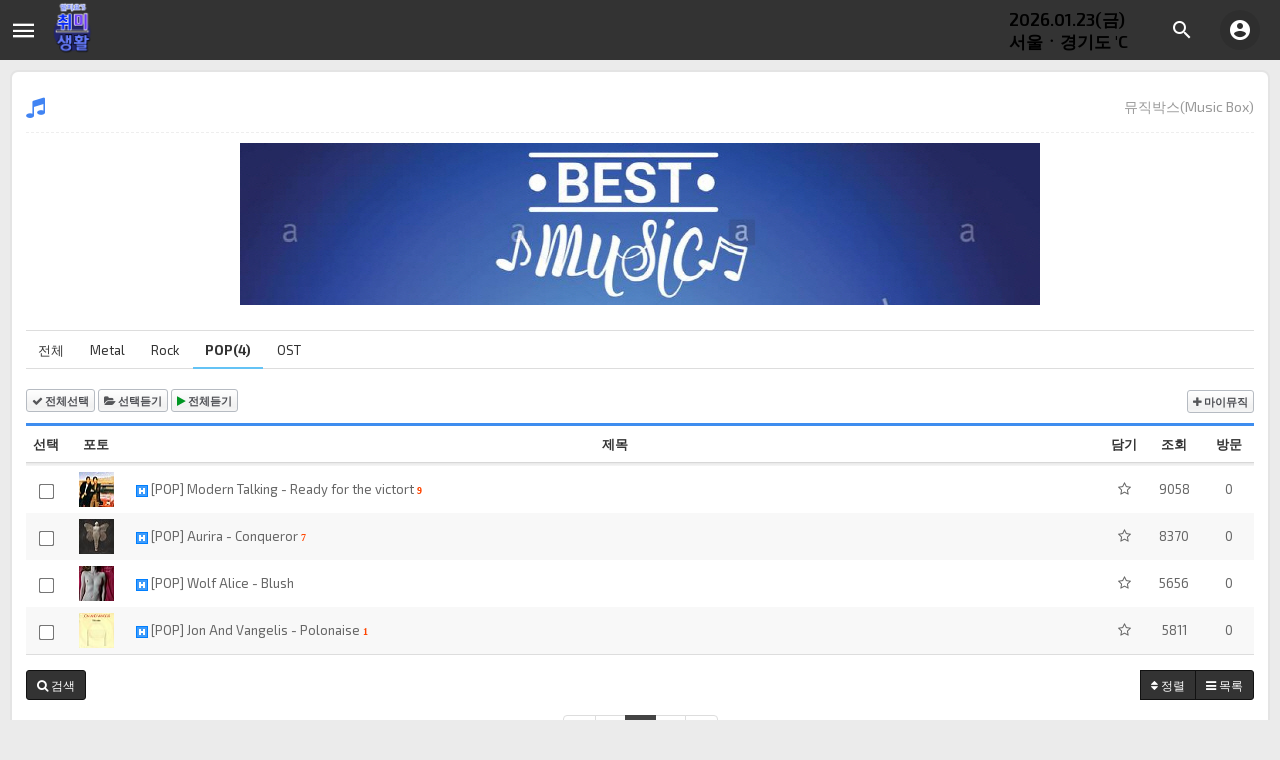

--- FILE ---
content_type: text/html; charset=utf-8
request_url: http://rgyo.co.kr/bbs/board.php?bo_table=music&sca=POP
body_size: 47355
content:
<!doctype html>
<html lang="ko">
<head>
<meta charset="utf-8">
<meta http-equiv="imagetoolbar" content="no">
<meta http-equiv="X-UA-Compatible" content="IE=Edge">
<meta name="title" content="뮤직박스 1 페이지 > 알지요 하비랜드" />
<meta name="publisher" content="알지요 하비랜드" />
<meta name="author" content="알지요 하비랜드" />
<meta name="robots" content="index,follow" />
<meta name="keywords" content="알지요 하비랜드" />
<meta name="description" content="뮤직박스 1 페이지 > 알지요 하비랜드" />
<meta name="twitter:card" content="summary_large_image" />
<meta property="og:title" content="뮤직박스 1 페이지 > 알지요 하비랜드" />
<meta property="og:site_name" content="알지요 하비랜드" />
<meta property="og:author" content="알지요 하비랜드" />
<meta property="og:type" content="" />
<meta property="og:description" content="뮤직박스 1 페이지 > 알지요 하비랜드" />
<meta property="og:url" content="http://rgyo.co.kr/bbs/board.php?bo_table=music&sca=POP" />
<link rel="canonical" href="http://rgyo.co.kr/bbs/board.php?bo_table=music&sca=POP" />
<title>뮤직박스 1 페이지 > 알지요 하비랜드</title>
<link rel="stylesheet" href="http://rgyo.co.kr/css/default.css?ver=180820">
<link rel="stylesheet" href="http://rgyo.co.kr/css/apms.css?ver=180820">

<link rel="stylesheet" href="http://rgyo.co.kr/thema/PORTFOLIO/assets/bs3/css/bootstrap.min.css" type="text/css" class="thema-mode">
<link rel="stylesheet" href="http://rgyo.co.kr/thema/PORTFOLIO/assets/css/layout.css" type="text/css">
<link rel="stylesheet" href="http://rgyo.co.kr/thema/PORTFOLIO/assets/plugin/material-icons/material-icons.css" type="text/css">
<link rel="stylesheet" href="http://rgyo.co.kr/thema/PORTFOLIO/colorset/theme_mountain/colorset.css" type="text/css" class="thema-colorset">
<link rel="stylesheet" href="http://rgyo.co.kr/thema/PORTFOLIO/widget/widget-logo/widget.css" >
<link rel="stylesheet" href="http://rgyo.co.kr/skin/board/Basic-Reading/style.css" >
<link rel="stylesheet" href="http://rgyo.co.kr/skin/board/Basic-Reading/list/listen-extend/list.css" >
<link rel="stylesheet" href="http://rgyo.co.kr/css/head/basic-blue.css" >
<link rel="stylesheet" href="http://rgyo.co.kr/thema/PORTFOLIO/widget/basic-outlogin/widget.css?ver=180820">
<link rel="stylesheet" href="http://rgyo.co.kr/thema/PORTFOLIO/widget/basic-post-list/widget.css?ver=180820">
<link rel="stylesheet" href="http://rgyo.co.kr/thema/PORTFOLIO/widget/portfolio-sidebar/widget.css?ver=180820">
<link rel="stylesheet" href="http://rgyo.co.kr/css/level/basic.css?ver=180820">
<!--[if lte IE 8]>
<script src="http://rgyo.co.kr/js/html5.js"></script>
<![endif]-->
<script>
// 자바스크립트에서 사용하는 전역변수 선언
var g5_url       = "http://rgyo.co.kr";
var g5_bbs_url   = "http://rgyo.co.kr/bbs";
var g5_is_member = "";
var g5_is_admin  = "";
var g5_is_mobile = "";
var g5_bo_table  = "music";
var g5_sca       = "POP";
var g5_pim       = "";
var g5_editor    = "smarteditor2";
var g5_responsive    = "1";
var g5_cookie_domain = "";
var g5_purl = "http://rgyo.co.kr/bbs/board.php?bo_table=music&sca=POP";
</script>
<script src="http://rgyo.co.kr/js/jquery-1.11.3.min.js"></script>
<script src="http://rgyo.co.kr/js/jquery-migrate-1.2.1.min.js"></script>
<script src="http://rgyo.co.kr/lang/korean/lang.js?ver=180820"></script>
<script src="http://rgyo.co.kr/js/common.js?ver=180820"></script>
<script src="http://rgyo.co.kr/js/wrest.js?ver=180820"></script>
<script src="http://rgyo.co.kr/js/placeholders.min.js"></script>
<script src="http://rgyo.co.kr/js/apms.js?ver=180820"></script>
<link rel="stylesheet" href="http://rgyo.co.kr/js/font-awesome/css/font-awesome.min.css">
<script src="http://rgyo.co.kr/plugin/apms/js/jquery.mobile.swipe.min.js?ver=180820"></script>
</head>
<body class="responsive is-pc">
	<h1 style="display:inline-block !important;position:absolute;top:0;left:0;margin:0 !important;padding:0 !important;font-size:0;line-height:0;border:0 !important;overflow:hidden !important">
	뮤직박스 1 페이지 > 알지요 하비랜드	</h1>
<script>
	var sw_url = "http://rgyo.co.kr/thema/PORTFOLIO";
</script>
<style>
	.at-container {max-width:px;}
	.no-responsive .wrapper, .no-responsive .at-container-wide { min-width:px; }
	.no-responsive .boxed.wrapper, .no-responsive .at-container { width:px; }
	.at-menu .nav-height { height:px; line-height:px !important; }
	.pc-menu, .pc-menu .nav-full-back, .pc-menu .nav-full-height { height:px; }
	.pc-menu .nav-top.nav-float .menu-a { padding:0px px; }
	.pc-menu .nav-top.nav-float .sub-1div::before { left: px; }
	.pc-menu .subm-w { width:px; }
	@media all and (min-width:1200px) {
		.responsive .boxed.wrapper { max-width:px; }
	}
</style>

<div id="thema_wrapper" class="wrapper  ">

<div class="search_ui fb_ewy">
    <form name="tsearch" method="get" onsubmit="return tsearch_submit(this);" role="form" class="form">
        <input type="hidden" name="url"	value="http://rgyo.co.kr/bbs/search.php">
        <input type="text" name="stx" placeholder="검색어를 입력하세요." value="">
        <button type="submit" class="i mti-search"></button>
    </form>
    <button type="button" id="searchClose" class="i mti-close-circle searchClose"></button>
</div>

<!-- uiSide -->
<div class="uiSide">
    <h1>
    	
<a href="http://rgyo.co.kr">
				<img src="http://rgyo.co.kr/data/apms/background/rgyo.png">
	</a>



    </h1>
    <div class="navi">
    	
<div class="menuBox">
	<ul class="" id="">
		        
							<li class="first_depth active">
                	<a href="http://rgyo.co.kr/bbs/board.php?bo_table=cine">
						<i class='fa fa-child'></i> 놀이터                                            </a>
				</li>
				<li id="_s1" class="in">
					<ul>
																	<li>
							<a href="http://rgyo.co.kr/bbs/board.php?bo_table=cine" class="i" >
								<i class='fa fa-youtube-play'></i> 시네박스																							</a>
						</li>
																	<li>
							<a href="http://rgyo.co.kr/bbs/board.php?bo_table=gamebox" class="i" >
								<i class='fa fa-gamepad'></i> 미니 게임박스																							</a>
						</li>
																	<li class="on">
							<a href="http://rgyo.co.kr/bbs/board.php?bo_table=music" class="i" >
								<i class='fa fa-music'></i> 뮤직박스																							</a>
						</li>
																	<li>
							<a href="http://rgyo.co.kr/bbs/board.php?bo_table=photo" class="i" >
								<i class='fa fa-picture-o'></i> 포토타임																							</a>
						</li>
										</ul>
				</li>
					        
							<li class="first_depth">
                	<a href="http://rgyo.co.kr/bbs/board.php?bo_table=collection">
						<i class='fa fa-comments'></i> 이야기 카페                                            </a>
				</li>
				<li id="_s2" class="">
					<ul>
																	<li>
							<a href="http://rgyo.co.kr/bbs/board.php?bo_table=collection" class="i" >
								<i class='fa fa-cart-arrow-down'></i> 나의 컬렉션 소개																							</a>
						</li>
																	<li>
							<a href="http://rgyo.co.kr/bbs/board.php?bo_table=hobby" class="i" >
								<i class='fa fa-commenting-o'></i> 나의 취미 이야기																							</a>
						</li>
																	<li>
							<a href="http://rgyo.co.kr/bbs/board.php?bo_table=musiccafe" class="i" >
								<i class='fa fa-volume-up'></i> 뮤직 카페																							</a>
						</li>
																	<li>
							<a href="http://rgyo.co.kr/bbs/board.php?bo_table=today" class="i" >
								<i class='fa fa-user-circle-o'></i> 오늘의 한마디																							</a>
						</li>
										</ul>
				</li>
						</ul>
</div>    </div>
		
    <!-- uiFooter -->
    <div class="uiFooter">
		<a class="pc_mobile" href="http://rgyo.co.kr/bbs/board.php?bo_table=music&amp;sca=POP&amp;device=mobile">Mobile ver</a>
		<span>알지요 하비랜드  All rights reserved.</span>
    </div>
</div>
<div id="mNavidim"></div>

<!-- uiContainer -->
<div class="uiContainer">
    <!-- uiHeader -->
    <div class="uiHeader fb_ewy">
    	<div class="title fb_ewy">
        	<button type="button" class="i mti-menu" id="btnmNavi"></button>
            <h1>
                
<a href="http://rgyo.co.kr">
				<img src="http://rgyo.co.kr/data/apms/background/rgyo.png">
	</a>



            </h1>
        </div>
        
        <div class="tools fb_ey">
		<style>
.top_weather{float:right;margin-top:16px;left:0;z-index:5;width:200px;height:51px;}
.weather td { font-size:13pt; font-weight:600;line-height : 12px;  color: #000000;}
.weather .temp { font-size:13pt; font-weight:600;line-height : 12px;  color: #000000;}
.weather .temp #temp { color: #ff0000;}
.weather A { Text-Decoration: none; Color: #4C4B4B;}
.weather A:Hover { Text-Decoration: none; Color: #4C4B4B;}
</style>
<div class="top_weather">
	<table border="0" cellspacing="0" cellpadding="0" width="250" class="weather">
		<tr>
			<td>
				<div id="weather_view">
					<table width="250" border="0">
						<tr>
							<td rowspan="2" width="55" height="45"><span id="weather_sky"></span></td>
							<td>2026.01.23(금)</td>
						</tr>
						<tr>
							<td class="temp">서울ㆍ경기도 <span id="temp"></span>'C</td>
						</tr>
					</table>
				</div>
			</td>
		</tr>
	</table>
	</div>

<script>
$(document).ready(function() {

	//날씨 api
	function readTodayWeather(){
		// 요일 반환
		function returnToDay(){
			var currentDate = new Date();
			var week = ['Sun','Mon','Tue','Wed','Tur','Fri','Sat'];
			return week[currentDate.getDay()];
		}

		// 현재 시간
		function returnToTime(){
			var currentDate = new Date();
			var hour = currentDate.getHours();
			return hour;
		}
		returnToTime();
		$.get('http://www.kma.go.kr/wid/queryDFSRSS.jsp?zone=109',function(data){
			var dataMap = data.responseText;
				dataMap = $.parseXML(dataMap);
			var dataBody = $(dataMap).find("data");
			var month = Number($(dataMap).find("tm").text().substr(4,2))+".";
			var day = Number($(dataMap).find("tm").text().substr(6,2))+".";
			var skyNumber = dataBody.first().find("sky").text();
			var skyAlt = dataBody.first().find("wfKor").text();
			var temp =dataBody.first().find("temp").text();

			$("#weather_sky").html('<img src="http://rgyo.co.kr/thema/PORTFOLIO/widget/basic-weather/img/icon1/0'+skyNumber+'.gif" alt="'+skyAlt+'">');
			$("#weather_text").html(skyAlt);
			$("#temp").append(temp);
		},'xml');
	}
	readTodayWeather();

});
</script>
<script type="text/javascript"  src="http://rgyo.co.kr/thema/PORTFOLIO/widget/basic-weather/js/jquery.xdomainajax.js"></script>        	            <button type="button" class="i mti-search" id="btnSearch"></button>
                            <button type="button" class="i mti-account-circle user" onclick="sidebar_open('sidebar-user');" data-placement="bottom"  data-original-title="<nobr>회원</nobr>" data-toggle="tooltip" data-placement="top" data-html="true"></button>
                    

        </div>
    </div>
    
    <!-- uiBody -->
    <div class="uiBody" data-sticky_parent>
    	    	        <div class="contents sub">
	        <div class="title fb_ewy">
				<strong><i class='fa fa-music'></i></strong>
								<p>뮤직박스(Music Box)</p>
							</div>
        <center><p><img src="http://rgyo.co.kr/data/editor/2104/5bf45a73fda39a17a5e46733b85bd09b_1617426255_875.jpg" title="5bf45a73fda39a17a5e46733b85bd09b_1617426255_875.jpg" alt="5bf45a73fda39a17a5e46733b85bd09b_1617426255_875.jpg"><br style="clear:both;">&nbsp;</p></center>
<section class="board-list"> 
	
	
<aside class="list-category">
	<div class="tabs div-tab-bottom tabs-skyblue-bottom hidden-xs">
		<ul class="nav nav-tabs">
			<li>
				<a href="./board.php?bo_table=music">
					전체				</a>
			</li>
							<li>
					<a href="./board.php?bo_table=music&amp;sca=Metal">
						Metal					</a>
				</li>
							<li>
					<a href="./board.php?bo_table=music&amp;sca=Rock">
						Rock					</a>
				</li>
							<li class="active">
					<a href="./board.php?bo_table=music&amp;sca=POP">
						POP(4)					</a>
				</li>
							<li>
					<a href="./board.php?bo_table=music&amp;sca=OST">
						OST					</a>
				</li>
					</ul>
	</div>
	<div class="dropdown visible-xs">
		<a id="categoryLabel" data-target="#" href="#" data-toggle="dropdown" aria-haspopup="true" aria-expanded="false" class="btn btn-block btn-skyblue">
			POP(4)
		</a>
		<ul class="dropdown-menu" role="menu" aria-labelledby="categoryLabel">
			<li>
				<a href="./board.php?bo_table=music">전체</a>
			</li>
							<li>
					<a href="./board.php?bo_table=music&amp;sca=Metal">Metal</a>
				</li>
							<li>
					<a href="./board.php?bo_table=music&amp;sca=Rock">Rock</a>
				</li>
							<li class="selected">
					<a href="./board.php?bo_table=music&amp;sca=POP">POP</a>
				</li>
							<li>
					<a href="./board.php?bo_table=music&amp;sca=OST">OST</a>
				</li>
					</ul>
	</div>
</aside>

	<div class="list-wrap">
		<form name="fboardlist" id="fboardlist" action="./board_list_update.php" onsubmit="return fboardlist_submit(this);" method="post" role="form" class="form">
			<input type="hidden" name="bo_table" value="music">
			<input type="hidden" name="sfl" value="">
			<input type="hidden" name="stx" value="">
			<input type="hidden" name="spt" value="-18">
			<input type="hidden" name="sca" value="POP">
			<input type="hidden" name="sst" value="wr_num, wr_reply">
			<input type="hidden" name="sod" value="">
			<input type="hidden" name="page" value="1">
			<input type="hidden" name="sw" value="">
			
	<style>
		.list-board .list-body .thumb-icon a { 
			color:rgb(51, 51, 51); 
		}
	</style>
<div class="pull-left">
	<button type="button" id="btn_all_list" class="btn btn-gradient btn-listen "><i class="fa fa-check"></i><span class="hidden-xs"> 전체선택</span></button>
	<button type="button" class="btn btn-gradient btn-listen" onclick="playlist_chk();"><i class="fa fa-folder-open"></i><span class="hidden-xs"> 선택듣기</span></button>
	<button type="button" class="btn btn-gradient btn-listen" onclick="playlist_chk_all();"><i class="fa fa-play"></i><span class="hidden-xs"> 전체듣기</span></button>
</div>

<div class="pull-right">
			<a href="javascript:void(0);"  onClick="alert('로그인 후 이용가능합니다'); return false;" ><button type="button" class="btn btn-gradient btn-listen"><i class="fa fa-plus"></i><span class="hidden-xs"> 마이뮤직</span></button></a>
	</div>
<div class="clearfix"></div>
<div class="h10"></div>
<div class="list-board ">
	<div class="div-head list-head en">
					<span class="wr-chk hidden-xs">선택</span>
							<span class="wr-thumb">포토</span>
				<span class="wr-subject">제목</span>
						<span class="wr-chk hidden-xs">담기</span>
							<span class="wr-hit hidden-xs"><a href="/bbs/board.php?bo_table=music&amp;sop=and&amp;sca=POP&amp;sst=wr_hit&amp;sod=desc&amp;sfl=&amp;stx=&amp;sca=POP&amp;page=1">조회</a></span>
									<span class="wr-visit hidden-xs"><a href="/bbs/board.php?bo_table=music&amp;sop=and&amp;sca=POP&amp;sst=wr_link1_hit&amp;sod=desc&amp;sfl=&amp;stx=&amp;sca=POP&amp;page=1">방문</a></span>
							</div>
	<ul class="list-body">
			<li class="list-item">
										<div class="wr-chk">
					<input type="checkbox" name="chk_playlist[]" value="{title:'Modern Talking - Ready for the victort',image:'http://rgyo.co.kr/data/editor/2103/eedf05ab392f8cf109a3dee476fdf5c8_1616921260_4812.jpg',sources:[{file:'http://rgyo.co.kr/data/file/music/3232235521_WAOs42gj_90057c0593ea3d457eff5307b0f99a60eb84a43d.mp3'}]}," id="chk_wr_id_0">
				</div>
									
							<div class="wr-thumb">
												<div class="thumb-img">
								<div class="img-wrap" style="padding-bottom:100%;">
									<div class="img-item">
										<a href="http://rgyo.co.kr/bbs/board.php?bo_table=music&amp;wr_id=20&amp;sca=POP">
																						<img src="http://rgyo.co.kr/data/editor/2103/thumb-eedf05ab392f8cf109a3dee476fdf5c8_1616921260_4812_35x35.jpg">
										</a>
									</div>
								</div>
							</div>
															</div>
						<div class="wr-subject">
				<!--<a href="http://rgyo.co.kr/bbs/board.php?bo_table=music&amp;wr_id=20&amp;sca=POP" class="item-subject"-->											<span class="orangered visible-xs pull-right wr-comment">
							<i class="fa fa-comment lightgray"></i>
							<b>9</b>
						</span>
															<span class="wr-icon wr-hot"></span>					[POP] Modern Talking - Ready for the victort											<span class="count orangered hidden-xs">9</span>
									</a>
									<div class="item-details text-muted font-12 visible-xs ellipsis">
												<span><i class="fa fa-eye"></i> 9058</span>
																			<span><i class="fa fa-share"></i> 0</span>
																								<span>
							<i class="fa fa-clock-o"></i>
							2021.03.28						</span>
					</div>
							</div>
									<div class="wr-chk">
				<span class="addlist cursor font-14 "><i class="fa fa-star-o"></i></span>
				<span class="add_wr_id hide">20</span>
				<span class="add_title hide">Modern Talking - Ready for the victort</span>
				<span class="add_thumb hide">http://rgyo.co.kr/data/editor/2103/eedf05ab392f8cf109a3dee476fdf5c8_1616921260_4812.jpg</span>
				<span class="add_audio hide">http://rgyo.co.kr/data/file/music/3232235521_WAOs42gj_90057c0593ea3d457eff5307b0f99a60eb84a43d.mp3</span>
			</div>
										<div class="wr-hit hidden-xs">
					9058				</div>
													<div class="wr-visit hidden-xs">
					0				</div>
											</li>
			<li class="list-item">
										<div class="wr-chk">
					<input type="checkbox" name="chk_playlist[]" value="{title:'Aurira - Conqueror',image:'http://rgyo.co.kr/data/editor/2103/eedf05ab392f8cf109a3dee476fdf5c8_1616897833_8978.jpg',sources:[{file:'http://rgyo.co.kr/data/file/music/3232235521_CIQhZk4w_4e539d3d5f21883388018eb488c83865738f69b1.mp3'}]}," id="chk_wr_id_1">
				</div>
									
							<div class="wr-thumb">
												<div class="thumb-img">
								<div class="img-wrap" style="padding-bottom:100%;">
									<div class="img-item">
										<a href="http://rgyo.co.kr/bbs/board.php?bo_table=music&amp;wr_id=18&amp;sca=POP">
																						<img src="http://rgyo.co.kr/data/editor/2103/thumb-eedf05ab392f8cf109a3dee476fdf5c8_1616897833_8978_35x35.jpg">
										</a>
									</div>
								</div>
							</div>
															</div>
						<div class="wr-subject">
				<!--<a href="http://rgyo.co.kr/bbs/board.php?bo_table=music&amp;wr_id=18&amp;sca=POP" class="item-subject"-->											<span class="orangered visible-xs pull-right wr-comment">
							<i class="fa fa-comment lightgray"></i>
							<b>7</b>
						</span>
															<span class="wr-icon wr-hot"></span>					[POP] Aurira - Conqueror											<span class="count orangered hidden-xs">7</span>
									</a>
									<div class="item-details text-muted font-12 visible-xs ellipsis">
												<span><i class="fa fa-eye"></i> 8370</span>
																			<span><i class="fa fa-share"></i> 0</span>
																								<span>
							<i class="fa fa-clock-o"></i>
							2021.03.28						</span>
					</div>
							</div>
									<div class="wr-chk">
				<span class="addlist cursor font-14 "><i class="fa fa-star-o"></i></span>
				<span class="add_wr_id hide">18</span>
				<span class="add_title hide">Aurira - Conqueror</span>
				<span class="add_thumb hide">http://rgyo.co.kr/data/editor/2103/eedf05ab392f8cf109a3dee476fdf5c8_1616897833_8978.jpg</span>
				<span class="add_audio hide">http://rgyo.co.kr/data/file/music/3232235521_CIQhZk4w_4e539d3d5f21883388018eb488c83865738f69b1.mp3</span>
			</div>
										<div class="wr-hit hidden-xs">
					8370				</div>
													<div class="wr-visit hidden-xs">
					0				</div>
											</li>
			<li class="list-item">
										<div class="wr-chk">
					<input type="checkbox" name="chk_playlist[]" value="{title:'Wolf Alice - Blush',image:'http://rgyo.co.kr/data/file/music/3232235521_HcE8wsKB_983517bbd4d4dc259cec6ae55c8ba658da40127b.jpg',sources:[{file:'http://rgyo.co.kr/data/file/music/3232235521_IG2XQnjx_b654bff2875666f502d6704bf42f154281fb9b86.mp3'}]}," id="chk_wr_id_2">
				</div>
									
							<div class="wr-thumb">
												<div class="thumb-img">
								<div class="img-wrap" style="padding-bottom:100%;">
									<div class="img-item">
										<a href="http://rgyo.co.kr/bbs/board.php?bo_table=music&amp;wr_id=9&amp;sca=POP">
																						<img src="http://rgyo.co.kr/data/file/music/thumb-3232235521_HcE8wsKB_983517bbd4d4dc259cec6ae55c8ba658da40127b_35x35.jpg">
										</a>
									</div>
								</div>
							</div>
															</div>
						<div class="wr-subject">
				<!--<a href="http://rgyo.co.kr/bbs/board.php?bo_table=music&amp;wr_id=9&amp;sca=POP" class="item-subject"-->															<span class="wr-icon wr-hot"></span>					[POP] Wolf Alice - Blush									</a>
									<div class="item-details text-muted font-12 visible-xs ellipsis">
												<span><i class="fa fa-eye"></i> 5656</span>
																			<span><i class="fa fa-share"></i> 0</span>
																								<span>
							<i class="fa fa-clock-o"></i>
							2021.03.24						</span>
					</div>
							</div>
									<div class="wr-chk">
				<span class="addlist cursor font-14 "><i class="fa fa-star-o"></i></span>
				<span class="add_wr_id hide">9</span>
				<span class="add_title hide">Wolf Alice - Blush</span>
				<span class="add_thumb hide">http://rgyo.co.kr/data/file/music/3232235521_HcE8wsKB_983517bbd4d4dc259cec6ae55c8ba658da40127b.jpg</span>
				<span class="add_audio hide">http://rgyo.co.kr/data/file/music/3232235521_IG2XQnjx_b654bff2875666f502d6704bf42f154281fb9b86.mp3</span>
			</div>
										<div class="wr-hit hidden-xs">
					5656				</div>
													<div class="wr-visit hidden-xs">
					0				</div>
											</li>
			<li class="list-item">
										<div class="wr-chk">
					<input type="checkbox" name="chk_playlist[]" value="{title:'Jon And Vangelis - Polonaise',image:'http://rgyo.co.kr/data/file/music/3232235521_3zGFfuqd_6695bc6ad0d798a3088b11ed3118bd8db3ad1bd5.jpg',sources:[{file:'http://rgyo.co.kr/data/file/music/3232235521_qzLJIyFY_ed79859606d6a5b34cd0a2fba005634d57118375.mp3'}]}," id="chk_wr_id_3">
				</div>
									
							<div class="wr-thumb">
												<div class="thumb-img">
								<div class="img-wrap" style="padding-bottom:100%;">
									<div class="img-item">
										<a href="http://rgyo.co.kr/bbs/board.php?bo_table=music&amp;wr_id=8&amp;sca=POP">
																						<img src="http://rgyo.co.kr/data/file/music/thumb-3232235521_3zGFfuqd_6695bc6ad0d798a3088b11ed3118bd8db3ad1bd5_35x35.jpg">
										</a>
									</div>
								</div>
							</div>
															</div>
						<div class="wr-subject">
				<!--<a href="http://rgyo.co.kr/bbs/board.php?bo_table=music&amp;wr_id=8&amp;sca=POP" class="item-subject"-->											<span class="orangered visible-xs pull-right wr-comment">
							<i class="fa fa-comment lightgray"></i>
							<b>1</b>
						</span>
															<span class="wr-icon wr-hot"></span>					[POP] Jon And Vangelis - Polonaise											<span class="count orangered hidden-xs">1</span>
									</a>
									<div class="item-details text-muted font-12 visible-xs ellipsis">
												<span><i class="fa fa-eye"></i> 5811</span>
																			<span><i class="fa fa-share"></i> 0</span>
																								<span>
							<i class="fa fa-clock-o"></i>
							2021.03.24						</span>
					</div>
							</div>
									<div class="wr-chk">
				<span class="addlist cursor font-14 "><i class="fa fa-star-o"></i></span>
				<span class="add_wr_id hide">8</span>
				<span class="add_title hide">Jon And Vangelis - Polonaise</span>
				<span class="add_thumb hide">http://rgyo.co.kr/data/file/music/3232235521_3zGFfuqd_6695bc6ad0d798a3088b11ed3118bd8db3ad1bd5.jpg</span>
				<span class="add_audio hide">http://rgyo.co.kr/data/file/music/3232235521_qzLJIyFY_ed79859606d6a5b34cd0a2fba005634d57118375.mp3</span>
			</div>
										<div class="wr-hit hidden-xs">
					5811				</div>
													<div class="wr-visit hidden-xs">
					0				</div>
											</li>
		</ul>
	<div class="clearfix"></div>
	</div>

<script>
    //체크값 Stroage 생성
	function playlist_chk() { 
	
		var obj = document.getElementsByName("chk_playlist[]"); 
		var x = 0; 
		var list = '';
		for(var i =0;i<obj.length;i++){ 
		  if(obj[i].checked == true){ 
		    x++; 
		    list += obj[i].value;
		   
		  } 
		} 
		
	
		if(x == 0){ 
		  if(localStorage.getItem('music_list')){
		  	alert("선택목록이 없으므로 마지막리스트를 불러옵니다"); 
		  } else{
		  	alert("목록을 선택해주세요"); 
		  	return false; 
		  }
		} else{
			localStorage.setItem('music_list', list);
		}
		
		w = 450;    
		h = 555;   
		
		LeftPosition=(screen.width-w)/2;
		TopPosition=(screen.height-h)/2;   
		
		var playlists= localStorage.getItem('music_list').slice(0,-1);
		var title = "Listen"; 
		var popUrl = "http://rgyo.co.kr/skin/board/Basic-Reading/list/listen-extend/player.php";	
		var popOption = "width="+w+",height="+h+",top="+TopPosition+",left="+LeftPosition+", resizable=no, scrollbars=no, status=no;";    //팝업창 옵션(optoin)
		
		sendPost(popUrl,title,popOption,"playlist",playlists);
		
		
	} 
	
	function sendPost(action,target,option,name,value){
	    var form1 = document.createElement("form"); 
	    form1.setAttribute("method", "POST"); 
	    form1.setAttribute("action", action); 
	    form1.setAttribute("target", target); 
	    document.body.appendChild(form1);
	
	    var formInput1 = document.createElement("input"); 
	    formInput1.setAttribute("type", "hidden"); 
	    formInput1.setAttribute("name", name); 
	    formInput1.setAttribute("value", value); 
	    form1.appendChild(formInput1); 
	
	    window.open('', target,option);
	    form1.submit(); 
	}
	
	function all_checklist(sw) {
		var obj = document.getElementsByName("chk_playlist[]"); 
	
		for (var i=0; i<obj.length; i++) {
			obj[i].checked = sw;
		}
	}
	
	function playlist_chk_all() { 
		var obj = document.getElementsByName("chk_playlist[]"); 
		
		var list = '';
		for(var i =0;i<obj.length;i++){ 
		   list += obj[i].value;
		} 
		localStorage.setItem('music_list', list);
		
		w = 450;    
		h = 555;   
		
		LeftPosition=(screen.width-w)/2;
		TopPosition=(screen.height-h)/2;   
		
		var playlists= localStorage.getItem('music_list').slice(0,-1);
		var title = "Listen"; 
		var popUrl = "http://rgyo.co.kr/skin/board/Basic-Reading/list/listen-extend/player.php";	
		var popOption = "width="+w+",height="+h+",top="+TopPosition+",left="+LeftPosition+", resizable=no, scrollbars=no, status=no;";    //팝업창 옵션(optoin)
		
		sendPost(popUrl,title,popOption,"playlist",playlists);


	} 
	
	
	$(function(){
		$("#btn_all_list").click(function(){
			var clicked_checked = $(this);

			if(clicked_checked.hasClass('active')) {
				all_checklist(false);
				clicked_checked.removeClass('active');
			} else {
				all_checklist(true);
				clicked_checked.addClass('active');
			}
		});
		
		$(".addlist").click(function(){
			var pl_id =  $(this).parent().children(".add_audio").text();
			var pl_wr_id =  $(this).parent().children(".add_wr_id").text();
			var pl_subject =  $(this).parent().children(".add_title").text();
			var pl_img =  $(this).parent().children(".add_thumb").text();
			var pl_source =  $(this).parent().children(".add_audio").text();
			var that = this;
			var member = "";
			
			if(!member){
				alert("로그인 후 이용가능합니다.");
				return false;
			} 
			if($(this).hasClass("active")){
				jQuery.ajax({
			        url: 'http://rgyo.co.kr/skin/member/basic/mylist/mylist_update.php',
			        type: 'POST',
			        data: {
			            "pl_wr_id": pl_wr_id,
			            "pl_board": "music",
			            "action":"del"
			        },
			        success: function (result) {}
			    });
			} else {
				jQuery.ajax({
			        url: 'http://rgyo.co.kr/skin/member/basic/mylist/mylist_update.php',
			        type: 'POST',
			        data: {
			            "pl_board": "music",
			            "pl_wr_id" : pl_wr_id,
		                "pl_subject" : pl_subject,
						"pl_img" : pl_img,
						"pl_source" : pl_source,
			            "action":"add"
			       },
			        success: function (result) {}
			     });
			 }
			 
			 if($(this).hasClass('active')){
			 	$(that).removeClass('active');
			 } else{
			 	$(that).addClass('active');
			 }
			 
		     $(this).find('i').toggleClass('fa-star-o fa-star');
		});
	});
	
</script>
			<div class="list-btn">
				<div class="form-group pull-right">
					<div class="btn-group dropup" role="group">
						<ul class="dropdown-menu sort-drop" role="menu" aria-labelledby="sortLabel">
							<li>
								<a href="./board.php?bo_table=music&amp;sca=POP">
									<i class="fa fa-power-off"></i> 초기화
								</a>
							</li>
							<li>
								<a href="/bbs/board.php?bo_table=music&amp;sop=and&amp;sca=POP&amp;sst=wr_datetime&amp;sod=desc&amp;sfl=&amp;stx=&amp;sca=POP&amp;page=1">									<i class="fa fa-clock-o"></i> 날짜순
								</a>
							</li>
							<li>
								<a href="/bbs/board.php?bo_table=music&amp;sop=and&amp;sca=POP&amp;sst=wr_hit&amp;sod=desc&amp;sfl=&amp;stx=&amp;sca=POP&amp;page=1">									<i class="fa fa-eye"></i> 조회순
								</a>
							</li>
																																																														</ul>
						<a id="sortLabel" role="button" data-target="#" href="#" data-toggle="dropdown" aria-haspopup="true" aria-expanded="false" class="btn btn-black btn-sm">
							<i class="fa fa-sort"></i> 정렬						</a>
						<a role="button" href="./board.php?bo_table=music" class="btn btn-black btn-sm"><i class="fa fa-bars"></i> 목록</a>											</div>
				</div>
				<div class="form-group pull-left">
					<div class="btn-group" role="group">
												<a role="button" href="#" class="btn btn-black btn-sm" data-toggle="modal" data-target="#searchModal" onclick="return false;"><i class="fa fa-search"></i><span class="hidden-xs"> 검색</span></a>
					</div>
				</div>
				<div class="clearfix"></div>
			</div>

			<div class="list-page text-center">
				<ul class="pagination en no-margin">
										<li class="disabled"><a><i class="fa fa-angle-double-left"></i></a></li><li class="disabled"><a><i class="fa fa-angle-left"></i></a></li><li class="active"><a>1</a></li><li class="disabled"><a><i class="fa fa-angle-right"></i></a></li><li class="disabled"><a><i class="fa fa-angle-double-right"></i></a></li>									</ul>
			</div>

			<div class="clearfix"></div>
			
		</form>

		<div class="modal fade" id="searchModal" tabindex="-1" role="dialog" aria-labelledby="myModalLabel" aria-hidden="true">
			<div class="modal-dialog modal-sm">
				<div class="modal-content">
					<div class="modal-body">
						<div class="text-center">
							<h4 id="myModalLabel"><i class="fa fa-search fa-lg"></i> Search</h4>
						</div>
						<form name="fsearch" method="get" role="form" class="form" style="margin-top:20px;">
							<input type="hidden" name="bo_table" value="music">
							<input type="hidden" name="sca" value="POP">
							<div class="row row-15">
								<div class="col-xs-6 col-15">
									<div class="form-group">
										<label for="sfl" class="sound_only">검색대상</label>
										<select name="sfl" id="sfl" class="form-control input-sm">
											<option value="wr_subject">제목</option>
											<option value="wr_content">내용</option>
											<option value="wr_subject||wr_content">제목+내용</option>
											<option value="mb_id,1">회원아이디</option>
											<option value="mb_id,0">회원아이디(코)</option>
											<option value="wr_name,1">글쓴이</option>
											<option value="wr_name,0">글쓴이(코)</option>
										</select>
									</div>
								</div>
								<div class="col-xs-6 col-15">
									<div class="form-group">
										<select name="sop" id="sop" class="form-control input-sm">
											<option value="or">또는</option>
											<option value="and" selected="selected">그리고</option>
										</select>	
									</div>
								</div>
							</div>
							<div class="form-group">
								<label for="stx" class="sound_only">검색어<strong class="sound_only"> 필수</strong></label>
								<input type="text" name="stx" value="" required id="stx" class="form-control input-sm" maxlength="20" placeholder="검색어">
							</div>
							<div class="row row-15">
								<div class="col-xs-6 col-15">
									<button type="submit" class="btn btn-color btn-sm btn-block"><i class="fa fa-check"></i> 검색</button>
								</div>
								<div class="col-xs-6 col-15">
									<button type="button" class="btn btn-black btn-sm btn-block" data-dismiss="modal"><i class="fa fa-times"></i> 닫기</button>
								</div>
							</div>
						</form>
					</div>
				</div>
			</div>
		</div>
	</div>

	
</section>

<!-- } 게시판 목록 끝 -->

<div class="h20"></div>		
        </div>
        <div class="uirSide" data-sticky_column>
        	<div class="widget">
                <div class="wBody">
                	<div class="basic-outlogin">
	
		<form id="basic_outlogin" name="basic_outlogin" method="post" action="http://rgyo.co.kr/bbs/login_check.php" autocomplete="off" role="form" class="form" onsubmit="return basic_outlogin_form(this);">
		<input type="hidden" name="url" value="%2Fbbs%2Fboard.php%3Fbo_table%3Dmusic%26sca%3DPOP">
			<div class="form-group">	
				<div class="input-group">
					<span class="input-group-addon"><i class="fa fa-user gray"></i></span>
					<input type="text" name="mb_id" id="outlogin_mb_id" class="form-control input-sm" placeholder="아이디" tabindex="21">
				</div>
			</div>
			<div class="form-group">	
				<div class="input-group">
					<span class="input-group-addon"><i class="fa fa-lock gray"></i></span>
					<input type="password" name="mb_password" id="outlogin_mb_password" class="form-control input-sm" placeholder="비밀번호" tabindex="22">
				</div>
			</div>
			<div class="form-group">
				<button type="submit" class="btn btn-navy btn-block en" tabindex="23">
					<i class="fa fa-sign-in"></i> Login
				</button>    
			</div>	

			<div style="letter-spacing:-1px;">
				<div class="pull-left text-muted hidden-xs">
					<label><input type="checkbox" name="auto_login" value="1" id="outlogin_remember_me" class="remember-me"> 자동로그인</label>
				</div>
				<div class="pull-right text-muted">
					<a href="http://rgyo.co.kr/bbs/register.php"><span class="text-muted">회원가입</span></a>
					<span class="lightgray">&nbsp;|&nbsp;</span>
					<a href="http://rgyo.co.kr/bbs/password_lost.php" class="win_password_lost"><span class="text-muted">정보찾기</span></a>
				</div>
				<div class="clearfix"></div>
			</div>
		</form>

		
		<script>
		function basic_outlogin_form(f) {
			if (f.mb_id.value == '') {
				alert('아이디를 입력해 주세요.');
				f.mb_id.focus();
				return false;
			}
			if (f.mb_password.value == '') {
				alert('비밀번호를 입력해 주세요.');
				f.mb_password.focus();
				return false;
			}
			return true;
		}
		</script>
	</div>                </div>
            </div>

            <div class="widget">
                <div class="wheader">광고</div>
                <div class="wBody">
				   <!-- <div class="widget-basic-banner">
	
<script data-ad-client="ca-pub-5715150387707458" async src="https://pagead2.googlesyndication.com/pagead/js/adsbygoogle.js"></script>	
</div>
-->
				   <script data-ad-client="ca-pub-5715150387707458" async src="https://pagead2.googlesyndication.com/pagead/js/adsbygoogle.js"></script>
                </div>
            </div>

            <div class="widget">
                <div class="wheader">인기글</div>
                <div class="wBody">
				                       
                </div>
            </div>
            
            <div class="widget">
                <div class="wheader">최신글</div>
                <div class="wBody">
				    <div class="basic-post-list">
	
<ul class="post-list">
</ul>
	<div class="post-none">글이 없습니다.</div>
</div>
                </div>
            </div>
			<div class="widget">
			    <div class="wheader">최신댓글</div>
                <div class="wBody">
                   <div class="basic-post-list">
	
<ul class="post-list">
	<li class="ellipsis">
		<a href="http://rgyo.co.kr/bbs/board.php?bo_table=photo&amp;wr_id=3#c_1693">
			 
				<span class="pull-right gray font-12">
											<span class="name">
							Senaida						</span>
																&nbsp;01.22									</span>
						<span class="wr-icon wr-new"></span>			<b class="red">Yesterday, while I was at work, my cousin stole my iPad and …</b>		</a> 
	</li>
	<li class="ellipsis">
		<a href="http://rgyo.co.kr/bbs/board.php?bo_table=photo&amp;wr_id=3#c_1692">
			 
				<span class="pull-right gray font-12">
											<span class="name">
							Wendell						</span>
																&nbsp;01.22									</span>
						<span class="wr-icon wr-new"></span>			<b class="blue">It is not my first time to pay a visit this site, i am brows…</b>		</a> 
	</li>
	<li class="ellipsis">
		<a href="http://rgyo.co.kr/bbs/board.php?bo_table=photo&amp;wr_id=3#c_1691">
			 
				<span class="pull-right gray font-12">
											<span class="name">
							Britt Talley						</span>
																&nbsp;01.22									</span>
						<span class="lightgray"><i class='fa fa-pencil-square'></i></span>			It's hard to come by experienced people for this topic, howe…		</a> 
	</li>
	<li class="ellipsis">
		<a href="http://rgyo.co.kr/bbs/board.php?bo_table=photo&amp;wr_id=3#c_1690">
			 
				<span class="pull-right gray font-12">
											<span class="name">
							Whitney						</span>
																&nbsp;01.21									</span>
						<span class="lightgray"><i class='fa fa-pencil-square'></i></span>			wonderful issues altogether, you simply won a brand new read…		</a> 
	</li>
	<li class="ellipsis">
		<a href="http://rgyo.co.kr/bbs/board.php?bo_table=photo&amp;wr_id=3#c_1689">
			 
				<span class="pull-right gray font-12">
											<span class="name">
							Wilfred						</span>
																&nbsp;01.20									</span>
						<span class="lightgray"><i class='fa fa-pencil-square'></i></span>			Having read this I thought it was very enlightening. I appre…		</a> 
	</li>
	<li class="ellipsis">
		<a href="http://rgyo.co.kr/bbs/board.php?bo_table=photo&amp;wr_id=3#c_1688">
			 
				<span class="pull-right gray font-12">
											<span class="name">
							Jina						</span>
																&nbsp;01.20									</span>
						<span class="lightgray"><i class='fa fa-pencil-square'></i></span>			Ridiculous quest there. What happened after? Good luck! http…		</a> 
	</li>
	<li class="ellipsis">
		<a href="http://rgyo.co.kr/bbs/board.php?bo_table=photo&amp;wr_id=3#c_1687">
			 
				<span class="pull-right gray font-12">
											<span class="name">
							Louie Racine						</span>
																&nbsp;01.19									</span>
						<span class="lightgray"><i class='fa fa-pencil-square'></i></span>			Hey would you mind letting me know which hosting company you…		</a> 
	</li>
</ul>
</div>
                 </div>
			</div>	 
<!--            <div class="widget">
                <div class="wheader">카운트</div>
                <div class="wBody">
                    <ul>
						<li><span class="pull-right">
							<a href="http://rgyo.co.kr/bbs/current_connect.php">
							284							 명</span>현재접속자
                            </a>
                        </li>
                        <li><span class="pull-right">1,228 명</span>오늘 방문자</li>
						<li><span class="pull-right">4,916 명</span>어제 방문자</li>
						<li><span class="pull-right">21,766 명</span>최대 방문자</li>
						<li><span class="pull-right">1,062,606 명</span>전체 방문자</li>
						<li><span class="pull-right">45 개</span>전체 게시물</li>
						<li><span class="pull-right">2,107 개</span>전체 댓글수</li>
						<li><span class="pull-right sidebar-tip" data-original-title="<nobr>오늘 0 명 / 어제 0 명</nobr>" data-toggle="tooltip" data-placement="top" data-html="true">31 명</span>전체 회원수
                        
                        
                    </ul>
                </div>
            </div>
 -->           

        <div>

	</div><!-- uiBody // -->
	
</div>

<div id="go-btn" class="go-btn">
	<button type="button" class="go-top cursor"><i class="fa fa-chevron-up"></i></button>
	<button type="button" class="go-bottom cursor"><i class="fa fa-chevron-down"></i></button>
</div>

<!--[if lt IE 9]>
<script type="text/javascript" src="http://rgyo.co.kr/thema/PORTFOLIO/assets/js/respond.js"></script>
<![endif]-->

<!-- JavaScript -->
<script>

var menu_startAt = "0";
var menu_sub = "";
var menu_subAt = "0";
</script>
<script src="http://rgyo.co.kr/thema/PORTFOLIO/assets/bs3/js/bootstrap.min.js"></script>
<script src="http://rgyo.co.kr/thema/PORTFOLIO/assets/js/sly.min.js"></script>
<script src="http://rgyo.co.kr/thema/PORTFOLIO/assets/js/custom.js"></script>
<script src="http://rgyo.co.kr/thema/PORTFOLIO/assets/js/draggable.js"></script>

<script>
var sidebar_url = "http://rgyo.co.kr/thema/PORTFOLIO/widget/portfolio-sidebar";
var sidebar_time = "30";
</script>
<script src="http://rgyo.co.kr/thema/PORTFOLIO/widget/portfolio-sidebar/sidebar.js"></script>

<!-- sidebar Box -->
<aside id="sidebar-box" class="ko">

	<!-- sidebar Wing -->
	<div class="sidebar-wing">
		<!-- sidebar Wing Close -->
		<div class="sidebar-wing-close sidebar-close en" title="닫기">
			<i class="fa fa-times"></i>
		</div>
	</div>

	<!-- sidebar Content -->
	<div id="sidebar-content" class="sidebar-content">

		<!-- Common -->
		<div class="sidebar-common">

			<!-- Login -->
			
            	                <div class="loginWrap">
                    <form id="sidebar_login_form" name="sidebar_login_form" method="post" action="http://rgyo.co.kr/bbs/login_check.php" autocomplete="off" role="form" class="form" onsubmit="return sidebar_login(this);" style="margin-bottom:20px;">
                        <input type="hidden" name="url" value="%2Fbbs%2Fboard.php%3Fbo_table%3Dmusic%26sca%3DPOP">
                        <div class="form-group">	
                            <div class="input-group">
                                <span class="input-group-addon"><i class="fa fa-user gray"></i></span>
                                <input type="text" name="mb_id" id="sidebar_mb_id" class="form-control input-sm" placeholder="아이디" tabindex="91">
                            </div>
                        </div>
                        <div class="form-group">	
                            <div class="input-group">
                                <span class="input-group-addon"><i class="fa fa-lock gray"></i></span>
                                <input type="password" name="mb_password" id="sidebar_mb_password" class="form-control input-sm" placeholder="비밀번호" tabindex="92">
                            </div>
                        </div>
                        <div class="form-group">
                            <button type="submit" class="btn btn-play btn-block" tabindex="93">Login</button>    
                        </div>	
                        
                        <label class="switch">
                          <input type="checkbox" name="auto_login" value="1" id="sidebar_remember_me" class="remember-me" tabindex="94">
                          <span class="slider round"></span>
                          자동로그인
                        </label>
                    </form>
                    
                                        
                    <!-- Member -->
                    <div class="div-title-underline-thin en">
                        <b>MEMBER</b>
                    </div>
                    <ul class="sidebar-list list-links">
                        <li><a href="http://rgyo.co.kr/bbs/register.php">회원가입</a></li>
                        <li><a href="http://rgyo.co.kr/bbs/password_lost.php" class="win_password_lost">아이디/비밀번호 찾기</a></li>
                    </ul>
                
                </div>
                
		</div>


		<!-- User -->
		<div id="sidebar-user" class="sidebar-item">
			<div class="sidebar-login">
	
		
	</div>

<div class="h20"></div>

<!-- Service -->
<div class="naviWrap">
    <div class="div-title-underline-thin en">
        <b>SERVICE</b>
    </div>
    
    <ul class="sidebar-list list-links">
                    <li><a href="http://rgyo.co.kr/shop/cart.php">장바구니</a></li>
            <li><a href="http://rgyo.co.kr/shop/personalpay.php">개인결제</a></li>
            <li><a href="http://rgyo.co.kr/shop/orderinquiry.php">주문 및 배송조회</a></li>
                <li><a href="http://rgyo.co.kr/bbs/faq.php">자주하시는 질문(FAQ)</a></li>
        <li><a href="http://rgyo.co.kr/bbs/qalist.php">1:1 문의</a></li>
        <li><a href="http://rgyo.co.kr/bbs/new.php">새글모음</a></li>
        <li><a href="http://rgyo.co.kr/bbs/current_connect.php">현재접속자</a></li>
    </ul>
</div>

<div class="h20"></div>
		</div>

		<!-- Response -->
		<div id="sidebar-response" class="sidebar-item">
			<div id="sidebar-response-list"></div>
		</div>

				<!-- Cart -->
		<div id="sidebar-cart" class="sidebar-item">
			<div id="sidebar-cart-list"></div>
		</div>
		
		<div class="h30"></div>
	</div>

</aside>

<div id="sidebar-box-mask" class="sidebar-close"></div>

<!--<script src="https://unpkg.com/magic-snowflakes/dist/snowflakes.min.js"></script>
<script>
var sf = new Snowflakes();
</script><--> 

<!-- 아미나빌더 1.8.44 / 그누보드 5.3.3.3(패치 G5.4.4) / 영카트 5.3.3.3.1(패치 YC5.4.4) -->
<!-- ie6,7에서 사이드뷰가 게시판 목록에서 아래 사이드뷰에 가려지는 현상 수정 -->
<!--[if lte IE 7]>
<script>
$(function() {
    var $sv_use = $(".sv_use");
    var count = $sv_use.length;

    $sv_use.each(function() {
        $(this).css("z-index", count);
        $(this).css("position", "relative");
        count = count - 1;
    });
});
</script>
<![endif]-->

</body>
</html>

<!-- 사용스킨 : Basic-Reading -->


--- FILE ---
content_type: text/html; charset=utf-8
request_url: https://www.google.com/recaptcha/api2/aframe
body_size: 270
content:
<!DOCTYPE HTML><html><head><meta http-equiv="content-type" content="text/html; charset=UTF-8"></head><body><script nonce="QO4-IwBqJmVaNwFMSW_E7Q">/** Anti-fraud and anti-abuse applications only. See google.com/recaptcha */ try{var clients={'sodar':'https://pagead2.googlesyndication.com/pagead/sodar?'};window.addEventListener("message",function(a){try{if(a.source===window.parent){var b=JSON.parse(a.data);var c=clients[b['id']];if(c){var d=document.createElement('img');d.src=c+b['params']+'&rc='+(localStorage.getItem("rc::a")?sessionStorage.getItem("rc::b"):"");window.document.body.appendChild(d);sessionStorage.setItem("rc::e",parseInt(sessionStorage.getItem("rc::e")||0)+1);localStorage.setItem("rc::h",'1769105293239');}}}catch(b){}});window.parent.postMessage("_grecaptcha_ready", "*");}catch(b){}</script></body></html>

--- FILE ---
content_type: text/css
request_url: http://rgyo.co.kr/thema/PORTFOLIO/assets/css/layout.css
body_size: 16342
content:
@charset "utf-8";
@import url(//fonts.googleapis.com/css?family=Exo+2:300,400,500,600,700);
/* --------------------------------------------------------
Reset
----------------------------------------------------------*/
html, body, div, span, applet, object, iframe, h1, h2, h3, h4, h5, h6, p, blockquote, pre, a, abbr, acronym, address, big, cite, code, del, dfn, em, img, ins, kbd, q, s, samp, small, strike, strong, sub, sup, tt, var, b, u, i, center, dl, dt, dd, ol, ul, li, fieldset, form, label, legend, table, caption, tbody, tfoot, thead, tr, th, td, article, aside, canvas, details, embed, figure, figcaption, footer, header, hgroup, menu, nav, output, ruby, section, summary, time, mark, audio, video {margin:0; padding:0; border:0; font-size:100%; vertical-align:baseline;}
article, aside, details, figcaption, figure, footer, header, hgroup, menu, nav, section {display:block;}
body {line-height:1;}
ol, ul {list-style:none;}
blockquote, q {quotes:none;}
blockquote:before, blockquote:after,
q:before, q:after {content:''; content:none;}
table {border-collapse:separate; border-spacing:0;}

/* UI - Setup
------------------------------------------------*/
html, body {background:#e4e5ed; color:#666; font-size:13px !important; font-family:"Exo 2", sans-serif; line-height:20px;}
a {color:#464646; font-size:13px; text-decoration:none; line-height:22px;}
a:hover, a:focus {color:#333; text-decoration:none;}
h1, h2, h3, h4, h5 {margin:0;}
hr {margin:10px; border:1px dashed #ddd;}
button {margin:0; padding:0; border:none; outline:none; background:none; font-size:14px; cursor:pointer; appearance:none;}

.btn-wset {position:relative; z-index:1;}
.btn-wset a {display: block; background:#eee; border-radius:20px;}
.btn-wset a span {}
.progress-bar {background:#555;}
.div-progress.progress {background-color:#d0d0d0;}
.div-head {border-top-width:1px; padding:10px 0;}
.page-content ol > li > ol {padding-left:20px;}

/* ---- Scroll bar - webkit ----*/
::-webkit-scrollbar {height:6px; width:6px}
::-webkit-scrollbar-thumb {border:0px solid transparent; background-color:rgba(0,0,0,0.2); background-clip:padding-box; border-radius:10px}

/* --------------------------------------------------------
SWITCH
----------------------------------------------------------*/
.switch {display:inline-block; position:relative; font-size:12px; cursor:pointer;}
.switch input {width:0; height:0; opacity:0;}
.switch .slider {display:inline-block; position:relative; width:30px; height:16px; border-radius:10px; background-color:#ccc; vertical-align:text-top; cursor:pointer; transition:.2s;-webkit-transition:.2s;}
.switch .slider:before {position:absolute; left:3px; bottom:3px; width:10px; height:10px; border-radius:50%; background-color:white; content:""; transition:.2s;-webkit-transition:.2s;}
.switch.active .slider {background-color:#4265ed;}
.switch.active .slider:before {transform:translateX(13px);-webkit-transform:translateX(13px); -ms-transform:translateX(13px);}

/* UI - COMMON
------------------------------------------------*/
.fb_x {display:flex; display:-webkit-flex; display:-ms-flexbox; justify-content:center;-webkit-justify-content:center; -ms-flex-pack:center;}
.fb_y {display:flex; display:-webkit-flex; display:-ms-flexbox; align-items:center;-webkit-align-items:center; -ms-flex-align:center;}
.fb_xy {display:flex; display:-webkit-flex; display:-ms-flexbox; justify-content:center;align-items:center;-webkit-justify-content:center; -webkit-align-items:center; -ms-flex-pack:center; -ms-flex-align:center;}
.fb_e {display:flex; display:-webkit-flex; display:-ms-flexbox; justify-content:flex-start;-webkit-justify-content:flex-start; -ms-flex-pack:start;}
.fb_w {display:flex; display:-webkit-flex; display:-ms-flexbox; justify-content:flex-end;-webkit-justify-content:flex-end; -ms-flex-pack:end;}
.fb_ey {display:flex; display:-webkit-flex; display:-ms-flexbox; justify-content:flex-start;align-items:center;-webkit-justify-content:flex-start; -webkit-align-items:center; -ms-flex-pack:start; -ms-flex-align:center;}
.fb_wy {display:flex; display:-webkit-flex; display:-ms-flexbox; justify-content:flex-end;align-items:center;-webkit-justify-content:flex-end; -webkit-align-items:center; -ms-flex-pack:end; -ms-flex-align:center;}
.fb_ew {display:flex; display:-webkit-flex; display:-ms-flexbox; justify-content:space-between;-webkit-justify-content:space-between; -ms-flex-pack:justify;}
.fb_ewy {display:flex; display:-webkit-flex; display:-ms-flexbox; justify-content:space-between;align-items:center;-webkit-justify-content:space-between; -webkit-align-items:center; -ms-flex-pack:justify; -ms-flex-align:center;}
.fb_dir_x {flex-direction:row;-ms-flex-direction:row;}
.fb_dir_y {flex-direction:column;-ms-flex-direction:column;}
.fi_start {align-self:flex-start;}
.fi_end {align-self:flex-end;}
.fi_xy {align-self:center;}
.filter_blur {filter:blur(6px); -webkit-filter:blur(6px);}

/* anime */
.search_ui, uiHeader, .uiContainer .uiBody .uirSide, 
#mNavidim {transition:all .16s cubic-bezier(.7,0,.3,1);transform:all .16s cubic-bezier(.7,0,.3,1);-webkit-transition:all .16s cubic-bezier(.7,0,.3,1);} 

/* UI - LAYOUT
------------------------------------------------*/
.wrapper {width:100%;}
#mNavidim {position:fixed; z-index:9998; top:0; left:0; right:0; bottom:0; background:rgba(0,0,0,0.8); opacity:0; pointer-events:none;}
#mNavidim.active {opacity:1; pointer-events:auto;}

/* search */
.search_ui.active {top:0;}
.search_ui {position:fixed; z-index:9997; top:-60px; left:auto; right:0; min-width:288px; height:59px; padding:0 20px; background:#fff; -webkit-transform: translateZ(0);}
.search_ui form {width:100%; border-radius:6px; background:#e4e5ed;}
.search_ui form input[type="text"] {width:calc(100% - 40px); padding:6px; border:0; outline:none; background:none; color:#333; font-size:14px;}
.search_ui form button {margin:0; padding:6px; border:0; background:none; font-size:20px; color:#b0b3c4}
.search_ui .searchClose {padding-left:10px; font-size:26px;}

/* uiSide */
.uiSide {position:fixed; top:0; bottom:0; z-index:9999; width:240px; background:#333; box-shadow:0px 0px 4px 0px rgba(0, 0, 0, 0.1); font-size:13px; -webkit-transform: translateZ(0);}
.uiSide h1 {height:60px; border-bottom:1px solid rgba(255,255,255,0.1);}
.uiSide h1 a {display:block; width:240px; height:60px; color:#fff; font-size:26px; font-weight:bold; line-height:60px;}
.uiSide .navi {height:calc(100% - 140px); overflow:auto;}
.uiSide .navi .menuBox {padding:20px;}
.uiSide .navi .menuBox ul {margin:0; padding:0; list-style:none; line-height:26px;}
.uiSide .navi .menuBox ul li {}
.uiSide .navi .menuBox ul li.first_depth a {margin-top:10px; padding-left:10px; border-radius:20px; color:rgba(255, 255, 255, 0.8); font-size:15px; font-weight:600;}
.uiSide .navi .menuBox ul li.first_depth.active a {background:rgba(0,0,0,0.2); color:rgba(255, 255, 255, 0.6);}
.uiSide .navi .menuBox ul li a {display:block; color:rgba(255, 255, 255, 0.6); font-size:13px;}
.uiSide .navi .menuBox ul li a i {width:16px; color:#ed2c66; font-size:14px;}
.uiSide .navi .menuBox ul li ul {}
.uiSide .navi .menuBox ul li ul li {}
.uiSide .navi .menuBox ul li ul li.ca-line{margin-left:18px; font-weight:bold; border-bottom:1px dashed #ccc}
.uiSide .navi .menuBox ul li ul li a {padding-left:18px; line-height:26px;}
.uiSide .navi .menuBox ul li ul li a:before {width:16px; content:'\f189'; font-size:14px;}
.uiSide .navi .menuBox ul li ul li a:hover {color:#e8ff00;}
.uiSide .navi .menuBox ul li ul li.on a {color:#e8ff00; font-weight:600;}
.uiSide .uiFooter {font-size:12px; text-align:center; box-sizing:border-box;}
.uiSide .uiFooter a {display:block; height:40px; color:rgba(255,255,255,0.6); line-height:40px;}
.uiSide .uiFooter a:hover {background:rgba(0,0,0,0.1);}
.uiSide .uiFooter span {display:block; height:40px; border-top:1px solid rgba(255,255,255,0.1); color:rgba(255,255,255,0.6); line-height:40px;}

/* uiContainer */
.uiContainer {display:inline-block; position:relative; width:calc(100% - 240px); margin-left:240px; font-size:13px; vertical-align:top;}
.uiContainer .uiHeader {position:fixed; z-index:999; top:0; left:240px; right:0; height:60px; padding:0 40px; background:#FFF; box-shadow:0px 0px 4px 0px rgba(0, 0, 0, 0.1); -webkit-transform: translateZ(0);}
.uiContainer .uiHeader .title {opacity:0; pointer-events:none;}
.uiContainer .uiHeader .title button {padding-right:10px; font-size:28px; color:#999;}
.uiContainer .uiHeader .title h1 a {font-size:26px; font-weight:bold;}
.uiContainer .uiHeader .title h1 a img {max-width:240px; max-height:60px;}

.uiContainer .uiHeader .tools {}
.uiContainer .uiHeader .tools .user {position:relative; width:40px; height:40px; margin:0 10px; border-radius:50%; background:rgba(0,0,0,0.1); font-size:24px; text-align:center; cursor:pointer;}
.uiContainer .uiHeader .tools .user i {display:block; width:40px; height:40px; color:#999; font-size:24px; text-align:center; line-height:40px;}
.uiContainer .uiHeader .tools .user i:before {vertical-align:top;}
.uiContainer .uiHeader .tools .user img {width:40px; height:40px; border-radius:50%;}
.uiContainer .uiHeader .tools .user .label_green {position:absolute; top:0; left:-8px; height:20px; padding:0 6px; border:2px solid #fff; border-radius:10px; background:rgba(0,0,0,0.7); color:#fff; font-size:10px; font-weight:bold; text-align:center; line-height:16px; box-sizing:border-box;}
.uiContainer .uiHeader .tools .user .label_orange {position:absolute; top:0; right:-8px; height:20px; padding:0 6px; border:2px solid #fff; border-radius:10px; background:rgba(0,0,0,0.7); color:#fff; font-size:10px; font-weight:bold; text-align:center; line-height:16px; box-sizing:border-box;}
.uiContainer .uiHeader .tools button {width:40px; height:40px; margin:0 8px; border-radius:50%; color:#555; font-size:24px;}
.uiContainer .uiHeader .tools button:hover {color:#333;}
.uiContainer .uiHeader .tools button:active {background:rgba(0,0,0,0.06); color:#333;}

.uiContainer .uiBody {margin-top:60px; overflow: hidden;}
.uiContainer .uiBody .contents {display:inline-block; width:calc(100% - 370px); margin:40px; vertical-align:top;}
.uiContainer .uiBody .contents.sub {padding:20px; border-radius:8px; background:#FFF; box-shadow:0 1px 1px rgba(0, 0, 0, 0.06);}
.uiContainer .uiBody .contents.sub .title {padding: 4px 0 14px 0; margin-bottom:10px; border-bottom: 1px dashed #eee;}
.uiContainer .uiBody .contents.sub .title strong {color:#333; font-size:22px;}
.uiContainer .uiBody .contents.sub .title p {color:#999; font-size:14px;}
.uiContainer .uiBody .uirSide {display:inline-block; width:240px; margin:40px 0px 40px 0px; vertical-align:top; position:relative; z-index:9;}
.uiContainer .uiBody .uirSide .widget {margin-bottom:10px; padding:16px; border-radius:8px; background:rgba(255, 255, 255, 0.7); box-shadow:0 1px 1px rgba(0, 0, 0, 0.06); border:1px solid rgba(255, 255, 255, 0.8); box-sizing:border-box;}
.uiContainer .uiBody .uirSide .widget .wheader {margin-bottom:10px; padding-bottom:10px; border-bottom:1px solid #e4e3e3; color:#333; font-size:16px; font-weight:600;}
.uiContainer .uiBody .uirSide .widget .wBody {}

/* --------------------------------------------------------
board
----------------------------------------------------------*/
.view-head {border-right:1px solid #ddd !important; border-left:1px solid #ddd !important;}

/* --------------------------------------------------------
Go Top - Bottom
----------------------------------------------------------*/
.go-btn {display:none; position:fixed; z-index:2; right:24px; bottom:16%; width:20px;}
.go-btn button {display:block; width:20px; height:40px; margin:4px 0; border:2px solid #333; border-radius:10px; background:#ffffff; box-shadow:0px 2px 8px rgba(0, 0, 0, 0.2); color:#333; font-size:13px; text-align:center; line-height:36px !important;}
.go-btn .go-top {}
.go-btn .go-bottom {}

@media (max-width:1280px) {
.responsive .go-btn {left:20px; right:auto; bottom:40px; width:40px; }
.responsive .go-btn button {width:40px; height:40px; margin:0; border-radius:50%; box-shadow:0px 2px 20px rgba(0, 0, 0, 0.4); font-size:20px; line-height:28px !important;}
.responsive .go-btn .go-bottom {display:none;}
}

@media (max-width:768px) {
.go-btn {right:5px; bottom:0px;}
}

/* --------------------------------------------------------
RESPONSE
----------------------------------------------------------*/
@media (max-width:1280px) { 
	#style-switcher, .widget-setup {display:none;} 
	.search_ui {left:0;} 
	.uiContainer .uiHeader .title {opacity:1; pointer-events:auto;} 
	.uiContainer .uiHeader {left:0; padding:0 10px;} 
	.uiSide {margin-left:-240px; transition: all .16s cubic-bezier(.7,0,.3,1); transform: all .16s cubic-bezier(.7,0,.3,1); -webkit-transition: all .16s cubic-bezier(.7,0,.3,1);} 
	.uiSide.active {margin-left:0px;} 
	.uiContainer {width:calc(100% - 0px); margin-left:0px;} 
	.uiContainer .uiBody .contents {width:calc(100% - 20px); margin:10px; padding:0;} 
	.uiContainer .uiBody .contents.sub {padding:20px 14px 10px 14px;} 
	.uiContainer .uiBody .contents.sub .title p {} 
	.responsive .uiContainer .uiBody .uirSide {display:none;} 
} 

/* --------------------------------------------------------
DEMO
----------------------------------------------------------*/
.themeSelect {}
.themeSelect ul { font-size:0;}
.themeSelect ul li {display:inline-block; width:43px; height:43px; background:#eee; margin:4px; border-radius:50%; text-align:center; font-size:12px; cursor:pointer; transition:all .16s cubic-bezier(.7,0,.3,1);transform:all .16s cubic-bezier(.7,0,.3,1);-webkit-transition:all .16s cubic-bezier(.7,0,.3,1); border:3px solid #fff; box-shadow:0px 1px 4px rgba(0, 0, 0, 0.3); text-indent:-999em;}
.themeSelect ul li:before { content:''; display:block; width:18px; height:18px; margin:10px; border-radius:50%; background:#333; border:2px solid #fff;}
.themeSelect ul li.theme:before {border-radius:0; transform:rotate(45deg);}
.themeSelect ul li.active {border:3px solid #000;}

.themeSelect ul li.Basic {background:linear-gradient(to right,#444c63 0, #444c63 50%,#ebebeb 51%, #ebebeb 100%);}
.themeSelect ul li.Basic:before {background: #00b0fc;}

.themeSelect ul li.white_top {background:linear-gradient(to bottom,#fff 0, #fff 50%,#eee 51%, #eee 100%);}
.themeSelect ul li.white_top:before {background:#17a9cb;}

.themeSelect ul li.white_right {background:linear-gradient(to right,#eee 0, #eee 50%,#ffffff 51%, #ffffff 100%);}
.themeSelect ul li.white_right:before {background:#df253b;}

.themeSelect ul li.white_left {background:linear-gradient(to right,#fff 0, #fff 50%,#eee 51%, #eee 100%);}
.themeSelect ul li.white_left:before {background:#4184f3;}

.themeSelect ul li.yellow_left {background:linear-gradient(to right,#ffb200 0, #ffb200 50%,#f4f4f4 51%, #f4f4f4 100%);}
.themeSelect ul li.yellow_left:before {background:#3c1e1e;}

.themeSelect ul li.dark_href_left {background:linear-gradient(to right,#333333 0, #333333 50%,#ebebeb 51%, #ebebeb 100%);}
.themeSelect ul li.dark_href_left:before {background:#7965de;}

.themeSelect ul li.red_top {background: linear-gradient(to bottom,#e0263c 0, #e0263c 50%,#f8f8f8 51%, #f8f8f8 100%);}
.themeSelect ul li.red_top:before {background: #e0263c;}

.themeSelect ul li.blue_left {background: linear-gradient(to right,#575fcf 0, #575fcf 50%,#fff 51%, #fff 100%);}
.themeSelect ul li.blue_left:before {background: #575fcf;}

.themeSelect ul li.theme_game {background:linear-gradient(to right,#333333 0, #333333 50%,#ebebeb 51%, #ebebeb 100%);}
.themeSelect ul li.theme_game:before {background:#ffca00;}

.themeSelect ul li.theme_mountain {background:linear-gradient(to right,#333333 0, #333333 50%,#ebebeb 51%, #ebebeb 100%);}
.themeSelect ul li.theme_mountain:before {background:#666;}

.themeSelect ul li.theme_pretty {background:linear-gradient(to bottom,#ff538c 0, #ff538c 50%,#f8f8f8 51%, #f8f8f8 100%);}
.themeSelect ul li.theme_pretty:before {background:#ff538c;}

.themeSelect ul li.theme_mint {background: linear-gradient(to bottom,#00bac9 0, #00bac9 50%,#f8f8f8 51%, #f8f8f8 100%);}
.themeSelect ul li.theme_mint:before {background: #00bac9;}







--- FILE ---
content_type: text/css
request_url: http://rgyo.co.kr/thema/PORTFOLIO/assets/plugin/material-icons/material-icons.css
body_size: 1609
content:
/* MaterialDesignIcons.com */
@font-face {
font-style:normal;font-weight:normal;font-family:"Material-Design-Icons"; 
src:url("fonts/material-icons-webfont.eot?v=2.7.94");
src:url("fonts/material-icons-webfont.eot?#iefix&v=2.7.94") format("embedded-opentype"), 
	url("fonts/material-icons-webfont.woff2?v=2.7.94") format("woff2"), 
	url("fonts/material-icons-webfont.woff?v=2.7.94") format("woff"), 
	url("fonts/material-icons-webfont.ttf?v=2.7.94") format("truetype");
}

/* ---- icon import ---- */
.i:before, .ir:before {display:inline-block;font: normal normal normal 24px/1 "Material-Design-Icons";font-size:inherit;text-rendering:auto;line-height:inherit;-webkit-font-smoothing:antialiased;-moz-osx-font-smoothing:grayscale;}
.ir:before {float:right;}

/* ---- icon ---- */
.mti-menu:before {content:'\f35c'}
.mti-bell-outline:before {content:'\f09c'}
.mti-cart-outline:before {content:'\f111'}
.mti-account-outline:before {content:'\f013'}
.mti-account-circle:before {content:'\f009'}
.mti-store:before {content:'\f4dc'}
.mti-search:before {content:'\f349'}
.mti-message-text-outline:before {content:'\f36a'}
.mti-youtube-creator-studio:before {content:'\f846'}
.mti-account-multiple:before {content:'\f00e'}
.mti-file-document-outline:before {content:'\f9ed'}
.mti-cached:before {content:'\f0e8'}
.mti-new:before {content:'\f87f'}
.mti-database:before {content:'\f1b8'}
.mti-android:before {content:'\f032'}
.mti-apps:before {content:'\f03b'}
.mti-pencil:before {content:'\f3eb'}
.mti-wan:before {content:'\f588'}
.mti-remote-desktop:before {content:'\f8b8'}
.mti-close-circle:before {content:'\f159'}

--- FILE ---
content_type: text/css
request_url: http://rgyo.co.kr/css/head/basic-blue.css
body_size: 431
content:
@charset "utf-8";

/* List Head */
.list-head, .list-head th { 
	font-weight:bold; border:0px; padding:0px !important; margin:0px !important; text-align:center; clear:both;
	color:#333; height:43px; line-height:43px; background: url('./img/basic-blue.gif') repeat-x !important; 
}
.list-head a { 
	text-decoration:none; color:#333; 
}
.list-head a:hover, 
.list-head a:focus, 
.list-head a:active { 
	color:#000; 
}


--- FILE ---
content_type: text/css
request_url: http://rgyo.co.kr/thema/PORTFOLIO/widget/portfolio-sidebar/widget.css?ver=180820
body_size: 9711
content:
@charset "utf-8";

/* sidebar Box */
#sidebar-box { top: 0px; width: 280px; height: 100%; position: fixed; z-index:99998; background: #fff; }
#sidebar-box .sidebar-content { position:relative; padding:0; overflow:auto; overflow-x:hidden; height:100%; z-index:2; -webkit-overflow-scrolling:touch;}
#sidebar-box .sidebar-content .memberWrap {background: #333;padding:15px 15px 0;}
#sidebar-box .sidebar-content .memberWrap .profileWrap {}
#sidebar-box .sidebar-content .memberWrap .profileWrap .profile {margin-bottom:10px;}
#sidebar-box .sidebar-content .memberWrap .profileWrap .profile a {margin-right:10px;}
#sidebar-box .sidebar-content .memberWrap .profileWrap .profile a .photo {width:50px; height:50px; border-radius:50%; background:#fff; color:#333; font-size:20px; text-align:center; line-height:50px;}
#sidebar-box .sidebar-content .memberWrap .profileWrap .profile a .photo img {width:50px; height:50px; border-radius:50%;}
#sidebar-box .sidebar-content .memberWrap .profileWrap .profile .myText {width:150px;}
#sidebar-box .sidebar-content .memberWrap .profileWrap .profile .myText h3 {color:#FFF; margin:0; font-size:20px; font-weight:bold; text-overflow:ellipsis; overflow:hidden; white-space:nowrap; margin-bottom:4px;}
#sidebar-box .sidebar-content .memberWrap .profileWrap .profile .myText p {color:rgba(255,255,255,0.6); margin:0;     font-size: 12px;}
#sidebar-box .sidebar-content .memberWrap .profileWrap .profile .btnLogout {}
#sidebar-box .sidebar-content .memberWrap .profileWrap .profile .btnLogout a {display:block; color:#FFF; font-size:24px; width:40px; height:40px; line-height:40px; background:rgba(0,0,0,0.1); text-align:center;  border-radius:50%;}
#sidebar-box .sidebar-content .memberWrap .profileWrap .level {padding-bottom:12px;    font-size: 14px;}
#sidebar-box .sidebar-content .memberWrap .profileWrap .level span {color:rgba(255,255,255,0.9);}

#sidebar-box .sidebar-content .loginWrap {padding:15px; border-top:10px solid #333;}
#sidebar-box .sidebar-content .loginWrap .login-sns {margin-top:-10px; margin-bottom:20px;}

#sidebar-box .sidebar-content .sidebar-item {animation:showPop 0.3s; -webkit-animation:showPop 0.3s;}
#sidebar-box .sidebar-content .sidebar-item .tabs {margin-bottom:20px;background: #333;border-top:1px solid rgba(255, 255, 255, 0.16);}
#sidebar-box .sidebar-content .sidebar-item .tabs ul {margin:0; padding:0;}
#sidebar-box .sidebar-content .sidebar-item .tabs ul li {cursor:pointer;display:block;border-left: 1px solid #333;width:50%;/*width:33.3%;*/text-align:center;color:#FFF;height:40px;line-height:40px;position:relative;}
#sidebar-box .sidebar-content .sidebar-item .tabs ul li i {font-size:20px;vertical-align: middle;}
#sidebar-box .sidebar-content .sidebar-item .tabs ul li .label {position:absolute;top:4px;right:42px;text-align:center;font-size:10px;font-weight:500;padding:4px 0;min-width:16px;line-height:0.9;border-radius:10px; background:#ffec0a;  color: #333; font-weight: bold;}
#sidebar-box .sidebar-content .sidebar-item .tabs ul li.active {background:#FFF;color: #333;}
#sidebar-box .sidebar-content .sidebar-item .tabs ul li.active .label {background:#333; color:#ffec0a;}
#sidebar-box .sidebar-content .sidebar-item .tabs ul li:first-child {border-left:0;}

#sidebar-box .sidebar-content .sidebar-item .naviWrap {margin:0 15px; font-size: 12px;}
#sidebar-box .sidebar-content .sidebar-item .naviWrap .text-muted {margin-bottom:10px;}

#sidebar-box .sidebar-head { position:absolute; top:0; left:-1px; width:281px; height:10px; z-index:10; }
#sidebar-box .div-title-underline-thin { margin-bottom:8px; font-size:14px;}
#sidebar-box .sidebar-sns-login img {}
#sidebar-box .sidebar-icon-tbl { display:table; width:100%; table-layout:fixed; }
#sidebar-box .sidebar-icon-cell { display:table-cell;	text-align:center; vertical-align:top; padding:0px 0px 10px; }
#sidebar-box .sidebar-icon-cell span { display:block; font-size:12px; letter-spacing:-1px; margin-top:6px; }
#sidebar-box-mask {position:fixed; z-index:99997; background:rgba(0,0,0,0.9); left:0; top:0; width:100%; height:100%; opacity:0; visibility:hidden;}
#sidebar-box-mask.visible {visibility:visible; animation:showPop 0.3s; -webkit-animation:showPop 0.3s; opacity:1;}
#sidebar-box-mask.conceal {animation:hidePop 0.3s;-webkit-animation:hidePop 0.3s;}

#sidebar-box .sidebar-menu { margin:0px; border-top:1px solid #eee; }
#sidebar-box .sidebar-menu a {display:block; font-size:13px;}
#sidebar-box .sidebar-menu .panel { background: none; margin-top:0px; line-height:24px; }
#sidebar-box .sidebar-menu .ca-head { padding: 0px; border-bottom:1px solid #eee; }
#sidebar-box .sidebar-menu .ca-head > a {padding:5px 15px; }
#sidebar-box .sidebar-menu .ca-head.active > a { font-weight:bold !important; color:#506fff !important; }
#sidebar-box .sidebar-menu .ca-head > a.no-sub::after { top: 0px; font-family: "FontAwesome"; float: right; position: relative; content: "\f105"; }
#sidebar-box .sidebar-menu .ca-head > a > .ca-href { display:inline-block; width:30px; cursor:pointer; }
#sidebar-box .sidebar-menu .ca-head > a > .ca-href::after { top: 0px; float: right; position: relative; content: "+"; }
#sidebar-box .sidebar-menu .ca-head.active > a > .ca-href::after { top: 0px; font-family: "FontAwesome"; float: right; position: relative; content: "\f107"; }
#sidebar-box .sidebar-menu .ca-sub { padding:0; margin:0; list-style:none; background: #fafafa; padding:0px; margin:0px; border-bottom:1px solid #eee }
#sidebar-box .sidebar-menu .ca-sub li { padding:5px 25px; padding-right:12px; border-bottom:1px solid #eee; }
#sidebar-box .sidebar-menu .ca-sub li:last-child { border-bottom:0px; }
#sidebar-box .sidebar-menu .ca-sub li.on a {color:#506fff !important; }
#sidebar-box .sidebar-menu .ca-line { border:0px; background:#fff; font-weight:bold; }

#sidebar-box .sidebar-search {background:#506fff; padding:15px; margin-bottom:10px;}
#sidebar-box .sidebar-search .row { margin-left:-3px; margin-right:-3px; }
#sidebar-box .sidebar-search .row > div { padding-left:3px; padding-right:3px; }

#sidebar-box .sidebar-media { border-bottom:1px solid #eee; margin:0px 0px 8px; padding:0px 0px 8px; line-height:20px; }
#sidebar-box .sidebar-media .media-photo i { background:#eee; border-radius: 50%; padding: 8px; width: 40px; height: 40px; text-align: center; font-size: 22px; display: inline-block; }
#sidebar-box .sidebar-media .media-photo img { border-radius: 50%; width: 40px !important; height: 40px !important; display:inline-block; }
#sidebar-box .sidebar-media .media-info { font-size:12px; color:#888; }
#sidebar-box .sidebar-media .media-info i { margin-left:10px; }

#sidebar-box .sidebar-login label { line-height:12px !important; font-weight: normal; cursor: pointer; }
#sidebar-box .sidebar-login .profile .photo { margin-right:12px; }
#sidebar-box .sidebar-login .profile .photo img { width:60px; height:60px; border-radius: 50%; border:0; }
#sidebar-box .sidebar-login .profile .photo i { width:60px; height:60px; font-size:30px; padding:15px 0px 0px; text-align:center; background:#ddd; color:#fff; border-radius: 50%; }
#sidebar-box .sidebar-login .profile h3 { font-size:18px; line-height:32px; padding:0px; margin:0px; letter-spacing:-1px; display:block; text-overflow:ellipsis; white-space:nowrap; word-wrap:normal; overflow:hidden; }
#sidebar-box .sidebar-login .form-group { margin-bottom:10px; }

#sidebar-box .sidebar-list { padding:0px; margin:0px; list-style:none; }
#sidebar-box .sidebar-list a { display:block; padding:6px; border-bottom:1px solid #eee; }
#sidebar-box .sidebar-list.list-links a::after { top: 0px; font-family: "FontAwesome"; float: right; position: relative; content: "\f105"; }
#sidebar-box .sidebar-list.list-links a.no-fa::after { content: ""; }

#sidebar-box .mStatus {list-style:none; padding:0;}
#sidebar-box .mStatus li {display:block; padding:4px 0; border-bottom:1px solid #eee;}

#sidebar-box .progress { position:relative; border-radius:10px; height:16px; overflow: hidden; margin-bottom: 15px; box-shadow:none; background:#999; -webkit-box-shadow:none; }
#sidebar-box .progress .sr-only { margin: 0px 15px; left: 0px; width: auto; height: 28px; line-height: 28px; font-size: 12px; clip: auto; }
#sidebar-box .sr-score { height: 28px; line-height: 28px; font-size: 12px; padding-right:8px; }
#sidebar-box .sr-secret { display:inline-block; padding:0px; margin:0px; line-height:12px; vertical-align:middle; background-repeat: no-repeat; background-position: 0px 0px; width:12px; height:12px; background-image: url('./img/icon_secret.gif'); }

#sidebar-box .sidebar-wing { position:absolute; width:36px; z-index:1; text-align:center; display:none;}
#sidebar-box .sidebar-wing-close { background:#fff; font-size: 18px; font-weight: 300 !important; width:36px; height:50px; line-height:50px !important; border:1px solid #ddd; cursor:pointer; }

@media (min-width: 481px) {
	#sidebar-box { right: -320px; box-shadow:0 10px 10px 0 rgba(0,0,0,0.14), 0 9px 10px 0 rgba(0,0,0,0.12), 0 10px 10px -1px rgba(0,0,0,0.2);}
	#sidebar-box .sidebar-wing { left:0; margin-left:-35px; }
	#sidebar-box .sidebar-wing-close { border-right:0px; }
}

@media (max-width: 480px) {
	#sidebar-box {right: -320px; margin-left:40px; box-shadow: 4px 9px 10px 0px rgba(0,0,0,0.3);}
	#sidebar-box .sidebar-wing {left:0; margin-left:-35px; }
	#sidebar-box .sidebar-wing-close { border-right:0px; }
}

@media (min-width: 768px) {
	#sidebar-box { padding-bottom:0px; }
	#sidebar-box .sidebar-wing { top:20%; }
	#sidebar-box .sidebar-wing-icon { border-right:0px; display:block; }
}
@media (max-width: 767px) {
	#sidebar-box { padding-bottom:0px; }
	#sidebar-box .sidebar-wing { top:35%; }
	#sidebar-box .sidebar-wing-icon { display:none; }
}
